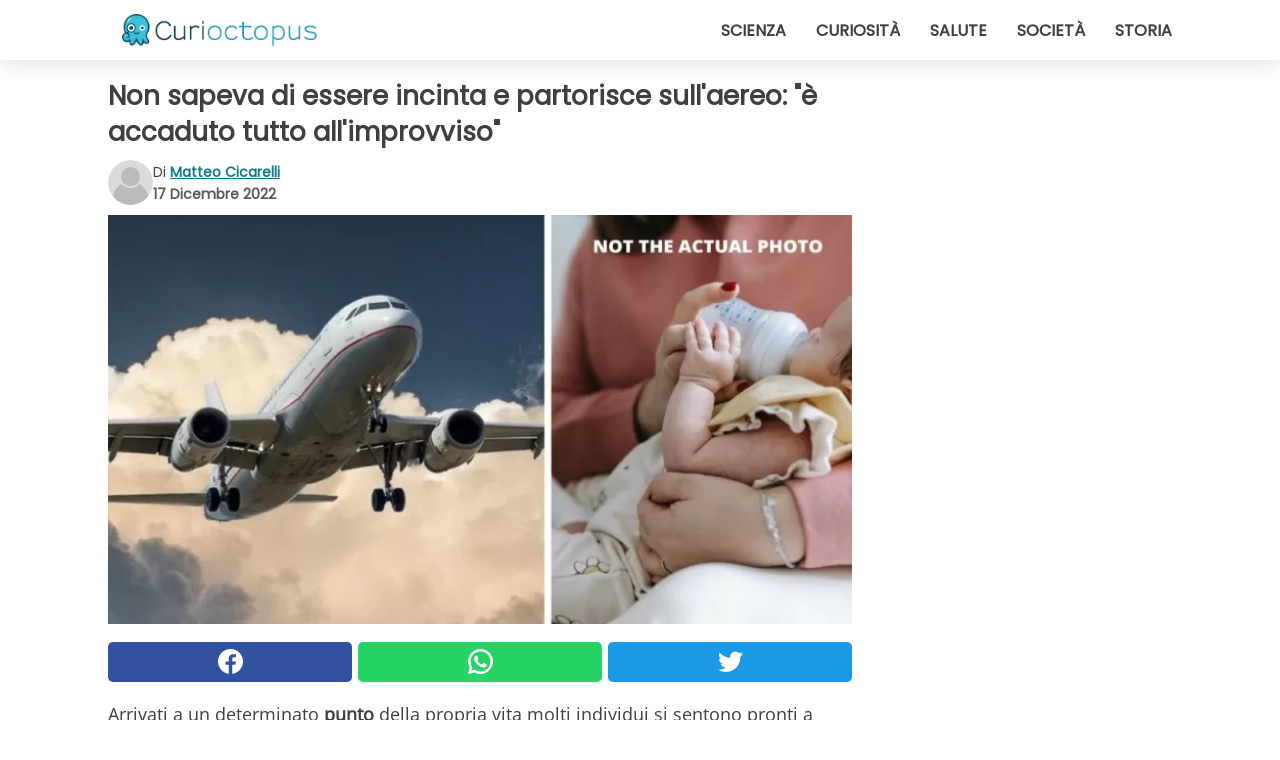

--- FILE ---
content_type: text/html; charset=utf-8
request_url: https://www.curioctopus.it/read/42822/non-sapeva-di-essere-incinta-e-partorisce-sull-aereo:-e-accaduto-tutto-all-improvviso
body_size: 10230
content:
<!DOCTYPE html>
<html lang="it">
<head>
<meta http-equiv="Content-Type" content="text/html; charset=utf-8" />
<meta name="viewport" content="width=device-width, initial-scale=1.0">
<meta name="title" content="Non sapeva di essere incinta e partorisce sull'aereo: 'è accaduto tutto all'improvviso'" />
<meta name="description" content="Arrivati a un determinato punto della propria vita molti individui si sentono pronti a diventare genitori, non vedono l'ora di interagire, coccolare e giocare con il loro piccolo. Nonostante svariate&#8230;" />
<meta property="og:description" content="Arrivati a un determinato punto della propria vita molti individui si sentono pronti a diventare genitori, non vedono l'ora di interagire, coccolare e giocare con il loro piccolo. Nonostante svariate&#8230;" />
<meta property="og:image" content="https://img.wtvideo.com/images/original/42822.jpg" />
<meta property="og:image:width" content="728" />
<meta property="og:image:height" content="400" />
<meta property="og:image:type" content="image/jpeg" />
<meta property="og:image:alt" content="Non sapeva di essere incinta e partorisce sull'aereo: 'è accaduto tutto all'improvviso'" />
<meta name="twitter:card" content="summary_large_image" />
<meta name="twitter:title" content="Non sapeva di essere incinta e partorisce sull'aereo: 'è accaduto tutto all'improvviso'" />
<meta name="twitter:description" content="Arrivati a un determinato punto della propria vita molti individui si sentono pronti a diventare genitori, non vedono l'ora di interagire, coccolare e giocare con il loro piccolo. Nonostante svariate&#8230;" />
<meta name="twitter:image" content="https://img.wtvideo.com/images/original/42822.jpg" />
<meta name="twitter:image:alt" content="Non sapeva di essere incinta e partorisce sull'aereo: 'è accaduto tutto all'improvviso'" />
<meta property="og:type" content="article" />
<meta property="og:title" content="Non sapeva di essere incinta e partorisce sull'aereo: 'è accaduto tutto all'improvviso'" />
<meta property="og:url" content="https://www.curioctopus.it/read/42822/non-sapeva-di-essere-incinta-e-partorisce-sull-aereo:-e-accaduto-tutto-all-improvviso" />
<meta property="article:published_time" content="2022-12-17T18:00:00+00:00" />
<meta property="article:modified_time" content="2022-12-17T18:00:00+00:00" />
<meta property="article:publisher" content="https://www.facebook.com/pages/Curioctopusit/376570432542644" />
<meta property="article:author" content="Matteo Cicarelli" />
<link rel="canonical" href="https://www.curioctopus.it/read/42822/non-sapeva-di-essere-incinta-e-partorisce-sull-aereo:-e-accaduto-tutto-all-improvviso" />
<title>Non sapeva di essere incinta e partorisce sull'aereo: "è accaduto tutto all'improvviso" - Curioctopus.it</title>
<meta name="theme-color" content="#14798a">
<link rel="preload" as="font" href="https://cdn1.wtvideo.com/fonts/Poppins-latin.ttf" crossorigin>
<link rel="preload" as="font" href="https://cdn1.wtvideo.com/fonts/OpenSans-latin.ttf" crossorigin>
<link rel="preload" href="https://cdn1.wtvideo.com/css/main_new.min.css?v=2.7.3" as="style">
<link rel="stylesheet" href="https://cdn1.wtvideo.com/css/main_new.min.css?v=2.7.3">
<link rel="image_src" href="https://img.wtvideo.com/images/logo_9-s.png" />
<link rel="alternate" type="application/rss+xml" title="Curioctopus RSS Feed" href="https://www.curioctopus.it/feed/" />
<link rel="icon" href="https://img.wtvideo.com/images/favicon_cu.ico" />
<meta property="og:site_name" content="Curioctopus.it" />
<meta property="og:locale" content="it" />
<meta name="robots" content="max-image-preview:large">
<link rel="preconnect" href="https://cmp.inmobi.com" crossorigin />
<script type="delay" async=true>
(function() {
var host = window.location.hostname;
var element = document.createElement('script');
var firstScript = document.getElementsByTagName('script')[0];
var url = 'https://cmp.inmobi.com'
.concat('/choice/', 'X6HC_NQYG1mgp', '/', host, '/choice.js?tag_version=V3');
var uspTries = 0;
var uspTriesLimit = 3;
element.async = true;
element.type = 'text/javascript';
element.src = url;
firstScript.parentNode.insertBefore(element, firstScript);
function makeStub() {
var TCF_LOCATOR_NAME = '__tcfapiLocator';
var queue = [];
var win = window;
var cmpFrame;
function addFrame() {
var doc = win.document;
var otherCMP = !!(win.frames[TCF_LOCATOR_NAME]);
if (!otherCMP) {
if (doc.body) {
var iframe = doc.createElement('iframe');
iframe.style.cssText = 'display:none';
iframe.name = TCF_LOCATOR_NAME;
doc.body.appendChild(iframe);
} else {
setTimeout(addFrame, 5);
}
}
return !otherCMP;
}
function tcfAPIHandler() {
var gdprApplies;
var args = arguments;
if (!args.length) {
return queue;
} else if (args[0] === 'setGdprApplies') {
if (
args.length > 3 &&
args[2] === 2 &&
typeof args[3] === 'boolean'
) {
gdprApplies = args[3];
if (typeof args[2] === 'function') {
args[2]('set', true);
}
}
} else if (args[0] === 'ping') {
var retr = {
gdprApplies: gdprApplies,
cmpLoaded: false,
cmpStatus: 'stub'
};
if (typeof args[2] === 'function') {
args[2](retr);
}
} else {
if(args[0] === 'init' && typeof args[3] === 'object') {
args[3] = Object.assign(args[3], { tag_version: 'V3' });
}
queue.push(args);
}
}
function postMessageEventHandler(event) {
var msgIsString = typeof event.data === 'string';
var json = {};
try {
if (msgIsString) {
json = JSON.parse(event.data);
} else {
json = event.data;
}
} catch (ignore) {}
var payload = json.__tcfapiCall;
if (payload) {
window.__tcfapi(
payload.command,
payload.version,
function(retValue, success) {
var returnMsg = {
__tcfapiReturn: {
returnValue: retValue,
success: success,
callId: payload.callId
}
};
if (msgIsString) {
returnMsg = JSON.stringify(returnMsg);
}
if (event && event.source && event.source.postMessage) {
event.source.postMessage(returnMsg, '*');
}
},
payload.parameter
);
}
}
while (win) {
try {
if (win.frames[TCF_LOCATOR_NAME]) {
cmpFrame = win;
break;
}
} catch (ignore) {}
if (win === window.top) {
break;
}
win = win.parent;
}
if (!cmpFrame) {
addFrame();
win.__tcfapi = tcfAPIHandler;
win.addEventListener('message', postMessageEventHandler, false);
}
};
makeStub();
var uspStubFunction = function() {
var arg = arguments;
if (typeof window.__uspapi !== uspStubFunction) {
setTimeout(function() {
if (typeof window.__uspapi !== 'undefined') {
window.__uspapi.apply(window.__uspapi, arg);
}
}, 500);
}
};
var checkIfUspIsReady = function() {
uspTries++;
if (window.__uspapi === uspStubFunction && uspTries < uspTriesLimit) {
console.warn('USP is not accessible');
} else {
clearInterval(uspInterval);
}
};
if (typeof window.__uspapi === 'undefined') {
window.__uspapi = uspStubFunction;
var uspInterval = setInterval(checkIfUspIsReady, 6000);
}
})();
</script>
<script async delay="https://www.googletagmanager.com/gtag/js?id=G-H6EJZ6MHBQ"></script>
<script type="delay">
window.dataLayer = window.dataLayer || [];
function gtag(){dataLayer.push(arguments);}
gtag('js', new Date());
gtag('config', 'G-H6EJZ6MHBQ');
gtag('event', 'Web page view', {
'event_category': 'Page View',
'event_label': window.location.pathname,
'event_value': 1
});
</script>
<script delay="https://cdn.onesignal.com/sdks/OneSignalSDK.js" defer></script>
<script type="delay">
window.OneSignal = window.OneSignal || [];
OneSignal.push(function() {
OneSignal.init({
appId: "eefba8fe-195b-4acf-a89e-b29b11bb7818",
});
});
</script>
<script type="application/ld+json">
{"@context":"https://schema.org","@type":"NewsArticle","inLanguage":"it_IT","headline":"Non sapeva di essere incinta e partorisce sull'aereo: &quot;\u00e8 accaduto tutto all'improvviso&quot;","keywords":["Bambini","Incredibili","Storie"],"description":"Arrivati a un determinato punto della propria vita molti individui si sentono pronti a diventare genitori, non vedono l'ora di interagire, coccolare e giocare con il loro piccolo. Nonostante svariate donne non attendano altro che diventare madri, non vogliono rimanere ferme a letto e aspettare che la loro pancia cresca, ma desiderano continuare la propria esistenza come sempre: andare a spasso, al ristorante e, perch&eacute; no, visitare qualche altra Nazione. Lo sa bene la protagonista di questa vicenda, che ha continuato a viaggiare nonostante portasse in grembo il suo piccolo ormai, quasi, da nove mesi. Peccato, per&ograve;, che non sapeva di essere incinta, e ha partorito su un aereo. Vediamo cosa &egrave; successo.","articleBody":"Tamara si trovava su un volo della compagnia aerea&nbsp;KLM Royal, che l'avrebbe portata da Guyaquil, in Ecuador, in Spagna, con una fermata intermedia ad Amsterdam, nei Paesi Bassi, dove per&ograve; sarebbe rimasta per dare alla luce il suo piccolo. La ragazza, quando ha preso l'aereo, non avrebbe mai immaginato quello che poi le sarebbe accaduto. Non sapeva di essere incinta. Per questo motivo, quello che sentiva pensava fosse un semplice mal di stomaco.&nbsp;Qualche ora prima di atterrare nei Paesi Bassi, proprio per questa sensazione si &egrave; recata in bagno. Quello che percepiva&nbsp;non era un semplice mal di stomaco, ma le erano gi&agrave; iniziate le contrazioni. Infatti, appena entrata&nbsp;nella toilette si &egrave; trovata tra le braccia il suo&nbsp;bambino.&nbsp;In quell'istante non sapeva che cosa fare. La fortuna, per&ograve;, ha voluto che sull'aereo fossero presenti due medici e un'infermiera, che sono prontamente intervenuti per&nbsp;aiutare la neomamma. Oltre a permetterle di partorire del tutto, l'hanno rassicurata fino a quando non sono atterrati. Quando l'aereo ha toccato terra, Tamara e il suo piccolo sono stati immediatamente trasportati presso l'ospedale, dove sono stati entrambi sottoposti a un&nbsp;controllo, per assicurarsi che stessero bene. Quando alla ragazza &egrave; stato chiesto quale fosse il nome del bambino, non ha avuto dubbi e ha subito detto &quot;Maximiliano&quot;, proprio come uno dei passeggeri che l'ha&nbsp;aiutata a partorire. I medici hanno immediatamente informato sia i familiari che i media riguardo le condizioni di Tamara e Maximiliano, sottolineando come&nbsp;entrambi stessero bene e che appena possibile sarebbero partiti&nbsp;per la Spagna. Cosa ne pensi dell'accaduto?","url":"https://www.curioctopus.it/read/42822/non-sapeva-di-essere-incinta-e-partorisce-sull-aereo:-e-accaduto-tutto-all-improvviso","datePublished":"2022-12-17T18:00:00+00:00","dateModified":"2022-12-17T18:00:00+00:00","mainEntityOfPage":{"@type":"WebPage","@id":"https://www.curioctopus.it/read/42822/non-sapeva-di-essere-incinta-e-partorisce-sull-aereo:-e-accaduto-tutto-all-improvviso"},"image":{"@type":"ImageObject","url":"https://img.wtvideo.com/images/original/42822.jpg","name":"Non sapeva di essere incinta e partorisce sull'aereo: &quot;\u00e8 accaduto tutto all'improvviso&quot;","caption":"Non sapeva di essere incinta e partorisce sull'aereo: &quot;\u00e8 accaduto tutto all'improvviso&quot;","author":{"@type":"Person","name":"Matteo Cicarelli"},"width":"728","height":"400"},"author":{"@type":"Person","@id":"https://www.curioctopus.it/author/matteo-cicarelli","name":"Matteo Cicarelli","url":"https://www.curioctopus.it/author/matteo-cicarelli"},"publisher":{"@type":"NewsMediaOrganization ","name":"Curioctopus","url":"https://www.curioctopus.it","logo":{"@type":"ImageObject","url":"https://img.wtvideo.com/images/logo_9-s.png"},"sameAs":["https://www.facebook.com/pages/Curioctopusit/376570432542644"],"correctionsPolicy":"https://www.curioctopus.it/correction-policy","verificationFactCheckingPolicy":"https://www.curioctopus.it/fact-check-policy","publishingPrinciples":"https://www.curioctopus.it/editorial","ownershipFundingInfo":"https://www.curioctopus.it/ownership"}} </script>
<script type="application/ld+json">
[{"@context":"https://schema.org","@type":"BreadcrumbList","itemListElement":[{"@type":"ListItem","position":1,"name":"HOME","item":"https://www.curioctopus.it"},{"@type":"ListItem","position":2,"name":"Bambini","item":"https://www.curioctopus.it/categoria/bambini"},{"@type":"ListItem","position":3,"name":"Non sapeva di essere incinta e partorisce sull'aereo: &quot;\u00e8 accaduto tutto all'improvviso&quot;"}]},{"@context":"https://schema.org","@type":"BreadcrumbList","itemListElement":[{"@type":"ListItem","position":1,"name":"HOME","item":"https://www.curioctopus.it"},{"@type":"ListItem","position":2,"name":"Incredibili","item":"https://www.curioctopus.it/categoria/incredibili"},{"@type":"ListItem","position":3,"name":"Non sapeva di essere incinta e partorisce sull'aereo: &quot;\u00e8 accaduto tutto all'improvviso&quot;"}]},{"@context":"https://schema.org","@type":"BreadcrumbList","itemListElement":[{"@type":"ListItem","position":1,"name":"HOME","item":"https://www.curioctopus.it"},{"@type":"ListItem","position":2,"name":"Storie","item":"https://www.curioctopus.it/categoria/storie"},{"@type":"ListItem","position":3,"name":"Non sapeva di essere incinta e partorisce sull'aereo: &quot;\u00e8 accaduto tutto all'improvviso&quot;"}]}] </script>
</head>
<body class="theme-curio">
<div id="scroll-progress-bar"></div>
<script>
function runScripts(){for(var e=document.querySelectorAll("script"),t=0;t<e.length;t++){var r=e[t];if("delay"==r.getAttribute("type"))try{var a=document.createElement("script");a.type="text/javascript",a.text=r.text,document.head.appendChild(a),r.parentNode&&r.parentNode.removeChild(r)}catch(n){console.error(n)}else if(r.hasAttribute("delay"))try{r.src=r.getAttribute("delay")}catch(i){console.error(i)}}for(var c=document.querySelectorAll("iframe[delay]"),t=0;t<c.length;t++)try{var o=c[t];o.src=o.getAttribute("delay")}catch(l){console.error(l)}}document.addEventListener("DOMContentLoaded",function(){if(window.setTimeout){var e=["click","keydown","scroll"],t=setTimeout(runScripts,3500);function r(){runScripts(),clearTimeout(t);for(var a=0;a<e.length;a++){var n=e[a];window.removeEventListener(n,r,{passive:!0})}}for(var a=0;a<e.length;a++){var n=e[a];window.addEventListener(n,r,{passive:!0})}}else runScripts()});
</script>
<script>
function displayMenu(){document.getElementById("menu-aside").classList.toggle("show"),document.getElementById("menu-aside-toggler").classList.toggle("show")}
</script>
<nav>
<div class="column-layout pad">
<div class="content">
<button id="menu-aside-toggler" class="" onclick="displayMenu()" aria-label="Toggle categories menu">
<svg data-toggle="close" tabindex="-1" width="20" height="17" viewBox="0 0 20 17" fill="none" xmlns="http://www.w3.org/2000/svg">
<svg width="20" height="17" viewBox="0 0 20 17" fill="none" xmlns="http://www.w3.org/2000/svg">
<path d="M18.4673 2.90325C19.1701 2.2395 19.1701 1.16156 18.4673 0.497813C17.7645 -0.165938 16.6231 -0.165938 15.9203 0.497813L10 6.09456L4.07403 0.503123C3.37123 -0.160628 2.22989 -0.160628 1.5271 0.503123C0.824301 1.16687 0.824301 2.24481 1.5271 2.90856L7.45307 8.5L1.53272 14.0967C0.829923 14.7605 0.829923 15.8384 1.53272 16.5022C2.23551 17.1659 3.37685 17.1659 4.07965 16.5022L10 10.9054L15.926 16.4969C16.6288 17.1606 17.7701 17.1606 18.4729 16.4969C19.1757 15.8331 19.1757 14.7552 18.4729 14.0914L12.5469 8.5L18.4673 2.90325Z" fill="#3F3F3F"/>
</svg>
</svg>
<svg data-toggle="open" width="20" height="17" viewBox="0 0 20 17" fill="none" xmlns="http://www.w3.org/2000/svg">
<rect width="20" height="3" fill="#3F3F3F"/>
<rect y="7" width="20" height="3" fill="#3F3F3F"/>
<rect y="14" width="20" height="3" fill="#3F3F3F"/>
</svg>
</button>
<div id="menu-aside" class="categories-mobile">
<ul>
<li class="">
<a href="/section/scienza">Scienza</a>
</li>
<li class="">
<a href="/section/curiosita">Curiosità</a>
</li>
<li class="">
<a href="/section/salute">Salute</a>
</li>
<li class="">
<a href="/section/societa">Società</a>
</li>
<li class="">
<a href="/section/storia">Storia</a>
</li>
</ul>
</div>
<a class="logo-img" href="/">
<img width="194" height="32" src="https://img.wtvideo.com/images/logo_9-s.png" alt="logo">
</a>
<ul class="categories">
<li class="cat">
<a href="/section/scienza">Scienza</a>
</li>
<li class="cat">
<a href="/section/curiosita">Curiosità</a>
</li>
<li class="cat">
<a href="/section/salute">Salute</a>
</li>
<li class="cat">
<a href="/section/societa">Società</a>
</li>
<li class="cat">
<a href="/section/storia">Storia</a>
</li>
</ul>
</div>
</div>
</nav>
<main>
<div class="column-layout">
<div class="content">
<div class="left-column">
<div id="articles-wrapper">
<article data-idx="-1">
<h1 class="main-title">Non sapeva di essere incinta e partorisce sull'aereo: "è accaduto tutto all'improvviso"</h1>
<div class="info">
<svg class="author-img" width="75" height="75" viewBox="0 0 24 24" fill="none" xmlns="http://www.w3.org/2000/svg">
<path d="M24 12C24 18.6274 18.6274 24 12 24C5.37258 24 0 18.6274 0 12C0 5.37258 5.37258 0 12 0C18.6274 0 24 5.37258 24 12Z" fill="#DBDBDB"></path>
<path d="M2.51635 19.3535C3.41348 14.9369 7.31851 11.6128 11.9999 11.6128C16.6814 11.6128 20.5865 14.9369 21.4835 19.3536C19.2882 22.1808 15.8565 24 12 24C8.14339 24 4.71169 22.1807 2.51635 19.3535Z" fill="#BABABA"></path>
<path d="M18 9C18 12.3137 15.3137 15 12 15C8.68627 15 5.99998 12.3137 5.99998 9C5.99998 5.68629 8.68627 3 12 3C15.3137 3 18 5.68629 18 9Z" fill="#DBDBDB"></path>
<path d="M17.0323 8.90311C17.0323 11.6823 14.7792 13.9354 12 13.9354C9.22077 13.9354 6.96775 11.6823 6.96775 8.90311C6.96775 6.12387 9.22077 3.87085 12 3.87085C14.7792 3.87085 17.0323 6.12387 17.0323 8.90311Z" fill="#BABABA"></path>
</svg>
<div class="author">
<span class="from">di</span>&#160;<a class="author-name" href="/author/matteo-cicarelli">Matteo Cicarelli</a>
<div style="display: flex; flex-wrap: wrap; flex-direction: column;">
<p class="date">17 Dicembre 2022</p>
</div>
</div>
</div>
<div class="img-wrapper">
<img src="https://img.wtvideo.com/images/original/42822.jpg" alt="Non sapeva di essere incinta e partorisce sull&#039;aereo: &quot;è accaduto tutto all&#039;improvviso&quot;" width="728" height="400">
</div>
<div>
<div class="social-share-container top">
<a 
class="social-share facebook"
href="https://www.facebook.com/sharer/sharer.php?u=https://www.curioctopus.it/read/42822/non-sapeva-di-essere-incinta-e-partorisce-sull-aereo:-e-accaduto-tutto-all-improvviso"
target="_blank"
rel="noopener"
>
<svg viewBox="0 0 24 24" fill="none" xmlns="http://www.w3.org/2000/svg"><title>Share us on Facebook</title><g clip-path="url(#clip0_276_3019)"><path d="M12 0C5.373 0 0 5.373 0 12C0 18.016 4.432 22.984 10.206 23.852V15.18H7.237V12.026H10.206V9.927C10.206 6.452 11.899 4.927 14.787 4.927C16.17 4.927 16.902 5.03 17.248 5.076V7.829H15.278C14.052 7.829 13.624 8.992 13.624 10.302V12.026H17.217L16.73 15.18H13.624V23.877C19.481 23.083 24 18.075 24 12C24 5.373 18.627 0 12 0Z" fill="white"/></g><defs><clipPath id="clip0_276_3019"><rect width="24" height="24" fill="white"/></clipPath></defs></svg>
<span>Condividi su Facebook</span>
</a>
<a
class="social-share whatsapp"
href="https://api.whatsapp.com/send?text=https://www.curioctopus.it/read/42822/non-sapeva-di-essere-incinta-e-partorisce-sull-aereo:-e-accaduto-tutto-all-improvviso"
target="_blank"
rel="noopener"
>
<svg viewBox="0 0 20 20" fill="none" xmlns="http://www.w3.org/2000/svg"><title>Share us on WhatsApp</title><path d="M10.0117 0C4.50572 0 0.0234844 4.47837 0.0214844 9.98438C0.0204844 11.7444 0.481469 13.4626 1.35547 14.9766L0 20L5.23242 18.7637C6.69142 19.5597 8.33386 19.9775 10.0059 19.9785H10.0098C15.5148 19.9785 19.995 15.4991 19.998 9.99414C20 7.32514 18.9622 4.81573 17.0762 2.92773C15.1902 1.04073 12.6837 0.001 10.0117 0ZM10.0098 2C12.1458 2.001 14.1531 2.8338 15.6621 4.3418C17.1711 5.8518 18 7.85819 17.998 9.99219C17.996 14.3962 14.4138 17.9785 10.0078 17.9785C8.67481 17.9775 7.35441 17.6428 6.19141 17.0078L5.51758 16.6406L4.77344 16.8164L2.80469 17.2812L3.28516 15.4961L3.50195 14.6953L3.08789 13.9766C2.38989 12.7686 2.02048 11.3874 2.02148 9.98438C2.02348 5.58238 5.60677 2 10.0098 2ZM6.47656 5.375C6.30956 5.375 6.03955 5.4375 5.81055 5.6875C5.58155 5.9365 4.93555 6.53958 4.93555 7.76758C4.93555 8.99558 5.83008 10.1826 5.95508 10.3496C6.07908 10.5156 7.68175 13.1152 10.2188 14.1152C12.3268 14.9462 12.7549 14.7822 13.2129 14.7402C13.6709 14.6992 14.6904 14.1377 14.8984 13.5547C15.1064 12.9717 15.1069 12.4702 15.0449 12.3672C14.9829 12.2632 14.8164 12.2012 14.5664 12.0762C14.3174 11.9512 13.0903 11.3486 12.8613 11.2656C12.6323 11.1826 12.4648 11.1406 12.2988 11.3906C12.1328 11.6406 11.6558 12.2012 11.5098 12.3672C11.3638 12.5342 11.2188 12.5566 10.9688 12.4316C10.7188 12.3056 9.91494 12.0414 8.96094 11.1914C8.21894 10.5304 7.71827 9.71484 7.57227 9.46484C7.42727 9.21584 7.55859 9.07908 7.68359 8.95508C7.79559 8.84308 7.93164 8.66358 8.05664 8.51758C8.18064 8.37158 8.22364 8.26756 8.30664 8.10156C8.38964 7.93556 8.34716 7.78906 8.28516 7.66406C8.22316 7.53906 7.73763 6.3065 7.51562 5.8125C7.32862 5.3975 7.13113 5.38786 6.95312 5.38086C6.80813 5.37486 6.64256 5.375 6.47656 5.375Z" fill="white"/></svg>
</a>
<a
class="social-share twitter"
href="https://twitter.com/share?url=https://www.curioctopus.it/read/42822/non-sapeva-di-essere-incinta-e-partorisce-sull-aereo:-e-accaduto-tutto-all-improvviso"
target="_blank"
rel="noopener"
>
<svg width="50" height="50" viewBox="0 0 24 24" fill="none" xmlns="http://www.w3.org/2000/svg"><title>Find us on Twitter</title><path d="M24 4.30078C23.1016 4.69922 22.1992 5 21.1992 5.10156C22.1992 4.5 23 3.5 23.3984 2.39844C22.3984 3 21.3984 3.39844 20.3008 3.60156C19.3008 2.60156 18 2 16.6016 2C13.8984 2 11.6992 4.19922 11.6992 6.89844C11.6992 7.30078 11.6992 7.69922 11.8008 8C7.69922 7.80078 4.10156 5.89844 1.69922 2.89844C1.19922 3.60156 1 4.5 1 5.39844C1 7.10156 1.89844 8.60156 3.19922 9.5C2.39844 9.39844 1.60156 9.19922 1 8.89844C1 8.89844 1 8.89844 1 9C1 11.3984 2.69922 13.3984 4.89844 13.8008C4.5 13.8984 4.10156 14 3.60156 14C3.30078 14 3 14 2.69922 13.8984C3.30078 15.8984 5.10156 17.3008 7.30078 17.3008C5.60156 18.6016 3.5 19.3984 1.19922 19.3984C0.800781 19.3984 0.398438 19.3984 0 19.3008C2.19922 20.6992 4.80078 21.5 7.5 21.5C16.6016 21.5 21.5 14 21.5 7.5C21.5 7.30078 21.5 7.10156 21.5 6.89844C22.5 6.19922 23.3008 5.30078 24 4.30078Z" fill="white"/></svg>
</a>
</div>
</div>
<p><p>Arrivati a un determinato <strong>punto</strong> della propria vita molti individui si sentono pronti a diventare <strong>genitori</strong>, non vedono l'ora di interagire, coccolare e giocare con il loro <strong>piccolo</strong>. Nonostante svariate donne non attendano altro che diventare <strong>madri</strong>, non vogliono rimanere ferme a letto e aspettare che la loro <strong>pancia cresca</strong>, ma desiderano continuare la propria esistenza come sempre: andare a spasso, al ristorante e, perch&eacute; no, visitare qualche altra <strong>Nazione.</strong></p>
<p>Lo sa bene la <strong>protagonista</strong> di questa vicenda, che ha continuato a <strong>viaggiare</strong> nonostante portasse in grembo il suo piccolo ormai, quasi, da <strong>nove mesi</strong>. Peccato, per&ograve;, che non sapeva di essere <strong>incinta,</strong> e ha partorito su un aereo. Vediamo cosa &egrave; <strong>successo.</strong></p></p> <p>
<small>via <span><a href="https://nos.nl/artikel/2455964-tamara-bevalt-van-baby-maximiliano-aan-boord-van-klm-toestel" target="_blank" rel="nofollow noopener">Nos</a></span>
</small>
</p>
<div class="img-wrapper">
<img loading="lazy" src="https://img.wtvideo.com/images/article/list/42822_1.jpg" alt="Pexels - Not the actual photo" width="3000" height="2250" />
</div>
<p class="img-credit">
<small>
<span><a href="https://www.pexels.com/it-it/foto/aereo-bianco-e-rosso-accanto-a-nuvole-di-fotografia-ad-angolo-basso-46148/" target="_blank" rel="nofollow noopener">Pexels - Not the actual photo</a></span>
</small>
</p>
<p><p><strong>Tamara</strong> si trovava su un volo della compagnia aerea&nbsp;<strong>KLM Royal</strong>, che l'avrebbe portata da Guyaquil, in Ecuador, in Spagna, con una fermata intermedia ad <strong>Amsterdam,</strong> nei Paesi Bassi, dove per&ograve; sarebbe rimasta per dare alla luce il suo <strong>piccolo.</strong></p>
<p>La ragazza, quando ha preso l'aereo, non avrebbe mai <strong>immaginato</strong> quello che poi le sarebbe accaduto. Non sapeva di essere <strong>incinta.</strong> Per questo motivo, quello che sentiva pensava fosse un semplice <strong>mal di stomaco.</strong>&nbsp;Qualche ora prima di atterrare nei Paesi Bassi, proprio per questa sensazione si &egrave; recata in <strong>bagno</strong>.</p></p> <div class="media-wrapper no-quote embed " align="center" style="">
<blockquote class="twitter-tweet"><p lang="nl" dir="ltr">Tamara bevalt van baby Maximiliano aan boord van KLM-toestel <a href="https://t.co/a9rP0dRwgN">https://t.co/a9rP0dRwgN</a></p>— NOS (@NOS) <a href="https://twitter.com/NOS/status/1601837931668406272?ref_src=twsrc%5Etfw">December 11, 2022</a></blockquote> <script async delay="https://platform.twitter.com/widgets.js" charset="utf-8"></script> </div>
<p><p>Quello che <strong>percepiva</strong>&nbsp;non era un semplice mal di stomaco, ma le erano gi&agrave; iniziate le <strong>contrazioni.</strong> Infatti, appena entrata&nbsp;nella toilette si &egrave; trovata tra le braccia il suo&nbsp;<strong>bambino</strong>.&nbsp;In quell'istante non sapeva che cosa fare. La <strong>fortuna</strong>, per&ograve;, ha voluto che sull'aereo fossero presenti due <strong>medici</strong> e <strong>un'infermiera,</strong> che sono prontamente intervenuti per&nbsp;aiutare la <strong>neomamma.</strong> Oltre a permetterle di partorire del tutto, l'hanno rassicurata fino a quando non sono <strong>atterrati</strong>.</p>
<p>Quando l'aereo ha toccato terra, Tamara e il suo piccolo sono stati immediatamente trasportati presso <strong>l'ospedale,</strong> dove sono stati entrambi sottoposti a un&nbsp;<strong>controllo,</strong> per assicurarsi che stessero bene.</p></p> 
<div class="img-wrapper">
<img loading="lazy" src="https://img.wtvideo.com/images/article/list/42822_3.jpg" alt="Pexels - Not the actual photo " width="4000" height="6000" />
</div>
<p class="img-credit">
<small>
<span><a href="https://www.pexels.com/it-it/foto/amore-donna-carino-senza-volto-7282318/" target="_blank" rel="nofollow noopener">Pexels - Not the actual photo </a></span>
</small>
</p>
<p><p>Quando alla ragazza &egrave; stato chiesto quale fosse il nome del <strong>bambino,</strong> non ha avuto dubbi e ha subito detto "<strong>Maximiliano</strong>", proprio come uno dei <strong>passeggeri</strong> che l'ha&nbsp;aiutata a partorire.</p>
<p>I <strong>medici</strong> hanno immediatamente informato sia i familiari che i media riguardo le condizioni di Tamara e Maximiliano, sottolineando come&nbsp;entrambi stessero bene e che appena possibile sarebbero partiti&nbsp;per la <strong>Spagna</strong>.</p>
<p>Cosa ne <strong>pensi dell'accaduto?</strong></p></p> 
<div class="tag-labels">
<a class="tag-label" href="/categoria/bambini"># Bambini</a>
<a class="tag-label" href="/categoria/incredibili"># Incredibili</a>
<a class="tag-label" href="/categoria/storie"># Storie</a>
</div>
<div>
<div class="social-share-container bottom">
<a 
class="social-share facebook"
href="https://www.facebook.com/sharer/sharer.php?u=https://www.curioctopus.it/read/42822/non-sapeva-di-essere-incinta-e-partorisce-sull-aereo:-e-accaduto-tutto-all-improvviso"
target="_blank"
rel="noopener"
>
<svg viewBox="0 0 24 24" fill="none" xmlns="http://www.w3.org/2000/svg"><title>Share us on Facebook</title><g clip-path="url(#clip0_276_3019)"><path d="M12 0C5.373 0 0 5.373 0 12C0 18.016 4.432 22.984 10.206 23.852V15.18H7.237V12.026H10.206V9.927C10.206 6.452 11.899 4.927 14.787 4.927C16.17 4.927 16.902 5.03 17.248 5.076V7.829H15.278C14.052 7.829 13.624 8.992 13.624 10.302V12.026H17.217L16.73 15.18H13.624V23.877C19.481 23.083 24 18.075 24 12C24 5.373 18.627 0 12 0Z" fill="white"/></g><defs><clipPath id="clip0_276_3019"><rect width="24" height="24" fill="white"/></clipPath></defs></svg>
<span>Condividi su Facebook</span>
</a>
<a
class="social-share whatsapp"
href="https://api.whatsapp.com/send?text=https://www.curioctopus.it/read/42822/non-sapeva-di-essere-incinta-e-partorisce-sull-aereo:-e-accaduto-tutto-all-improvviso"
target="_blank"
rel="noopener"
>
<svg viewBox="0 0 20 20" fill="none" xmlns="http://www.w3.org/2000/svg"><title>Share us on WhatsApp</title><path d="M10.0117 0C4.50572 0 0.0234844 4.47837 0.0214844 9.98438C0.0204844 11.7444 0.481469 13.4626 1.35547 14.9766L0 20L5.23242 18.7637C6.69142 19.5597 8.33386 19.9775 10.0059 19.9785H10.0098C15.5148 19.9785 19.995 15.4991 19.998 9.99414C20 7.32514 18.9622 4.81573 17.0762 2.92773C15.1902 1.04073 12.6837 0.001 10.0117 0ZM10.0098 2C12.1458 2.001 14.1531 2.8338 15.6621 4.3418C17.1711 5.8518 18 7.85819 17.998 9.99219C17.996 14.3962 14.4138 17.9785 10.0078 17.9785C8.67481 17.9775 7.35441 17.6428 6.19141 17.0078L5.51758 16.6406L4.77344 16.8164L2.80469 17.2812L3.28516 15.4961L3.50195 14.6953L3.08789 13.9766C2.38989 12.7686 2.02048 11.3874 2.02148 9.98438C2.02348 5.58238 5.60677 2 10.0098 2ZM6.47656 5.375C6.30956 5.375 6.03955 5.4375 5.81055 5.6875C5.58155 5.9365 4.93555 6.53958 4.93555 7.76758C4.93555 8.99558 5.83008 10.1826 5.95508 10.3496C6.07908 10.5156 7.68175 13.1152 10.2188 14.1152C12.3268 14.9462 12.7549 14.7822 13.2129 14.7402C13.6709 14.6992 14.6904 14.1377 14.8984 13.5547C15.1064 12.9717 15.1069 12.4702 15.0449 12.3672C14.9829 12.2632 14.8164 12.2012 14.5664 12.0762C14.3174 11.9512 13.0903 11.3486 12.8613 11.2656C12.6323 11.1826 12.4648 11.1406 12.2988 11.3906C12.1328 11.6406 11.6558 12.2012 11.5098 12.3672C11.3638 12.5342 11.2188 12.5566 10.9688 12.4316C10.7188 12.3056 9.91494 12.0414 8.96094 11.1914C8.21894 10.5304 7.71827 9.71484 7.57227 9.46484C7.42727 9.21584 7.55859 9.07908 7.68359 8.95508C7.79559 8.84308 7.93164 8.66358 8.05664 8.51758C8.18064 8.37158 8.22364 8.26756 8.30664 8.10156C8.38964 7.93556 8.34716 7.78906 8.28516 7.66406C8.22316 7.53906 7.73763 6.3065 7.51562 5.8125C7.32862 5.3975 7.13113 5.38786 6.95312 5.38086C6.80813 5.37486 6.64256 5.375 6.47656 5.375Z" fill="white"/></svg>
</a>
<a
class="social-share twitter"
href="https://twitter.com/share?url=https://www.curioctopus.it/read/42822/non-sapeva-di-essere-incinta-e-partorisce-sull-aereo:-e-accaduto-tutto-all-improvviso"
target="_blank"
rel="noopener"
>
<svg width="50" height="50" viewBox="0 0 24 24" fill="none" xmlns="http://www.w3.org/2000/svg"><title>Find us on Twitter</title><path d="M24 4.30078C23.1016 4.69922 22.1992 5 21.1992 5.10156C22.1992 4.5 23 3.5 23.3984 2.39844C22.3984 3 21.3984 3.39844 20.3008 3.60156C19.3008 2.60156 18 2 16.6016 2C13.8984 2 11.6992 4.19922 11.6992 6.89844C11.6992 7.30078 11.6992 7.69922 11.8008 8C7.69922 7.80078 4.10156 5.89844 1.69922 2.89844C1.19922 3.60156 1 4.5 1 5.39844C1 7.10156 1.89844 8.60156 3.19922 9.5C2.39844 9.39844 1.60156 9.19922 1 8.89844C1 8.89844 1 8.89844 1 9C1 11.3984 2.69922 13.3984 4.89844 13.8008C4.5 13.8984 4.10156 14 3.60156 14C3.30078 14 3 14 2.69922 13.8984C3.30078 15.8984 5.10156 17.3008 7.30078 17.3008C5.60156 18.6016 3.5 19.3984 1.19922 19.3984C0.800781 19.3984 0.398438 19.3984 0 19.3008C2.19922 20.6992 4.80078 21.5 7.5 21.5C16.6016 21.5 21.5 14 21.5 7.5C21.5 7.30078 21.5 7.10156 21.5 6.89844C22.5 6.19922 23.3008 5.30078 24 4.30078Z" fill="white"/></svg>
</a>
</div>
</div>
</article>
<div class="scroll-loading" data-active="false">
<svg class="player-loading" style="animation: rotation 0.6s infinite linear;" viewBox="0 0 88 88" fill="none" xmlns="http://www.w3.org/2000/svg">
<path fill-rule="evenodd" clip-rule="evenodd" d="M50 87.5943C48.0382 87.8618 46.0352 88 44 88C19.6995 88 0 68.3005 0 44C0 19.6995 19.6995 0 44 0C68.3005 0 88 19.6995 88 44C88 46.0352 87.8618 48.0382 87.5943 50H82.2579C82.5621 48.0446 82.72 46.0407 82.72 44C82.72 22.6155 65.3845 5.28 44 5.28C22.6155 5.28 5.28 22.6155 5.28 44C5.28 65.3845 22.6155 82.72 44 82.72C46.0407 82.72 48.0446 82.5621 50 82.2579V87.5943Z" fill="white" />
</svg>
</div>
<div class="read-next-separator pad pad-m" data-visible="false">
<span class="sep-line"></span>
<span class="sep-label">Continua a leggere</span>
<span class="sep-line"></span>
</div>
</div>
<section>
<div class="pad pad-m">
<a href="https://www.curioctopus.it/read/42818/presentato-il-primo-progetto-al-mondo-che-consentira-di-scegliere-l-aspetto-dei-propri-figli">
<div class="read-next">
<div>
<p class="label"><small>Continua a leggere...</small></p>
<h2 class="title">Presentato il primo progetto al mondo che consentirà di scegliere l'aspetto dei propri figli</h2>
</div>
<div>
<svg width="45" height="45" viewBox="0 0 25 45" fill="none" xmlns="http://www.w3.org/2000/svg">
<line x1="1.13728" y1="1.29289" x2="22.7556" y2="22.9112" stroke-width="2"/>
<line x1="1.40111" y1="43.6404" x2="22.7226" y2="22.2933" stroke-width="2"/>
</svg>
</div>
</div>
</a>
</div>
</section>
<section class="">
<div class="pad pad-m">
<div class="h2-mimic">Potrebbe interessarti anche</div>
<div class="cards-container d-cols-2">
<div class="card">
<a href="https://www.curioctopus.it/read/46771/adoro-essere-incinta:--ha-trovato-il-modo-per-guadagnare-cifre-da-capogiro-restando-in-dolce-attesa">
<div class="og-image-wrapper">
<img loading="lazy" src="https://img.wtvideo.com/images/original/46771.jpg" alt="&quot;Adoro essere incinta&quot;: ha trovato il modo per guadagnare cifre da capogiro restando in dolce attesa" width="728" height="400">
</div>
<h3 class="title">"Adoro essere incinta": ha trovato il modo per guadagnare cifre da capogiro restando in dolce attesa</h3>
</a>
</div>
<div class="card">
<a href="https://www.curioctopus.it/read/46011/non-mettete-i-bambini-in-questo-tipo-di-gonfiabili:-l-allerta-di-una-istruttrice-di-nuoto">
<div class="og-image-wrapper">
<img loading="lazy" src="https://img.wtvideo.com/images/original/46011.jpg" alt="Non mettete i bambini in questo tipo di gonfiabili: l&#039;allerta di una istruttrice di nuoto" width="728" height="400">
</div>
<h3 class="title">Non mettete i bambini in questo tipo di gonfiabili: l'allerta di una istruttrice di nuoto</h3>
</a>
</div>
<div class="card">
<a href="https://www.curioctopus.it/read/45890/questa-mamma-ha-portato-in-giro-i-figli-in-una-cassetta-per-il-latte-+video">
<div class="og-image-wrapper">
<img loading="lazy" src="https://img.wtvideo.com/images/original/45890.jpg" alt="Questa mamma ha portato in giro i figli in una cassetta per il latte (+VIDEO)" width="728" height="400">
</div>
<h3 class="title">Questa mamma ha portato in giro i figli in una cassetta per il latte (+VIDEO)</h3>
</a>
</div>
<div class="card">
<a href="https://www.curioctopus.it/read/45688/la-figlia-di-3-giorni-all-improvviso-gattona-solleva-la-testa-e-inizia-a-parlare-+video">
<div class="og-image-wrapper">
<img loading="lazy" src="https://img.wtvideo.com/images/original/45688.jpg" alt="La figlia di 3 giorni all&#039;improvviso gattona, solleva la testa e inizia a parlare (+VIDEO)" width="728" height="400">
</div>
<h3 class="title">La figlia di 3 giorni all'improvviso gattona, solleva la testa e inizia a parlare (+VIDEO)</h3>
</a>
</div>
<div class="card">
<a href="https://www.curioctopus.it/read/45471/eroe-in-erba:-bimbo-salva-il-nonno-dal-soffocamento-grazie-a-una-manovra-imparata-a-scuola">
<div class="og-image-wrapper">
<img loading="lazy" src="https://img.wtvideo.com/images/original/45471.jpg" alt="Eroe in erba: bimbo salva il nonno dal soffocamento grazie a una manovra imparata a scuola" width="728" height="400">
</div>
<h3 class="title">Eroe in erba: bimbo salva il nonno dal soffocamento grazie a una manovra imparata a scuola</h3>
</a>
</div>
<div class="card">
<a href="https://www.curioctopus.it/read/44301/chiama-la-figlia-come-una-principessa-disney-ma-l-addetto-dell-anagrafe-le-dice-di-cambiare-nome">
<div class="og-image-wrapper">
<img loading="lazy" src="https://img.wtvideo.com/images/original/44301.jpg" alt="Chiama la figlia come una principessa Disney, ma l&#039;addetto dell&#039;anagrafe le dice di cambiare nome" width="728" height="400">
</div>
<h3 class="title">Chiama la figlia come una principessa Disney, ma l'addetto dell'anagrafe le dice di cambiare nome</h3>
</a>
</div>
</div>
</div>
</section>
</div>
<aside class="right-column">
<div class="sticky-ad">
<div style="min-height: 500px;">
</div>
</div>
</aside>
</div>
</div>
</main>
<div id="sticky-social" class="hidden">
<div class="social-share-container fixed">
<a 
class="social-share facebook"
href="https://www.facebook.com/sharer/sharer.php?u=https://www.curioctopus.it/read/42822/non-sapeva-di-essere-incinta-e-partorisce-sull-aereo:-e-accaduto-tutto-all-improvviso"
target="_blank"
rel="noopener"
>
<svg viewBox="0 0 24 24" fill="none" xmlns="http://www.w3.org/2000/svg"><title>Share us on Facebook</title><g clip-path="url(#clip0_276_3019)"><path d="M12 0C5.373 0 0 5.373 0 12C0 18.016 4.432 22.984 10.206 23.852V15.18H7.237V12.026H10.206V9.927C10.206 6.452 11.899 4.927 14.787 4.927C16.17 4.927 16.902 5.03 17.248 5.076V7.829H15.278C14.052 7.829 13.624 8.992 13.624 10.302V12.026H17.217L16.73 15.18H13.624V23.877C19.481 23.083 24 18.075 24 12C24 5.373 18.627 0 12 0Z" fill="white"/></g><defs><clipPath id="clip0_276_3019"><rect width="24" height="24" fill="white"/></clipPath></defs></svg>
<span>Condividi su Facebook</span>
</a>
</div>
</div>
<footer>
<div class="column-layout pad">
<div class="responsive-items">
<div class="slogan-social">
<div class="slogan"><em>Un mare di storie da raccontare.</em></div>
<div class="social-icons">
<a class="social-icon" href="https://www.facebook.com/pages/Curioctopusit/376570432542644" target="_blank" rel="noopener noreferrer">
<svg width="50" height="50" viewBox="0 0 24 24" fill="none" xmlns="http://www.w3.org/2000/svg"><title>Find us on Facebook</title><g clip-path="url(#clip0_276_3019)"><path d="M12 0C5.373 0 0 5.373 0 12C0 18.016 4.432 22.984 10.206 23.852V15.18H7.237V12.026H10.206V9.927C10.206 6.452 11.899 4.927 14.787 4.927C16.17 4.927 16.902 5.03 17.248 5.076V7.829H15.278C14.052 7.829 13.624 8.992 13.624 10.302V12.026H17.217L16.73 15.18H13.624V23.877C19.481 23.083 24 18.075 24 12C24 5.373 18.627 0 12 0Z" fill="white"/></g><defs><clipPath id="clip0_276_3019"><rect width="24" height="24" fill="white"/></clipPath></defs></svg>
</a>
</div>
</div>
<hr class="separator">
<div class="links-container">
<ul class="links">
<li class="links-title"><strong>CONTATTI</strong></li>
<li><a href="/about-us">Chi Siamo</a></li>
<li><a href="/cont">Contatti</a></li>
<li><a href="https://www.psycode.it" target="_blank">psycode.it</a></li>
</ul>
</div>
<div class="links-container">
<ul class="links">
<li class="links-title"><strong>EDITORIALE</strong></li>
<li><a href="/fact-check-policy">Fact Checking Policy</a></li>
<li><a href="/correction-policy">Correction Policy</a></li>
<li><a href="/editorial">Valori Editoriali</a></li>
<li><a href="/ownership">Proprietà</a></li>
<li><a href="/comments">Commenti sui social</a></li>
</ul>
</div>
<div class="links-container">
<ul class="links">
<li class="links-title"><strong>LEGALE</strong></li>
<li><a href="/privacypolicy">Privacy / Policy</a></li>
<li>
<a class="change-consent" onclick="window.__tcfapi('displayConsentUi', 2, function() {} );" role="button" tabindex="0">Cookie preferences</a>
</li>
</ul>
</div>
</div>
<hr class="separator">
<div><span class="copywrite">© 2025 Curioctopus.it</span></div>
</div>
</footer>
<div class="bottom-gap"></div>
<script>
var stickySocial=document.getElementById("sticky-social"),scrollOffset=150,hiddenClass="hidden";function checkScroll(){window.scrollY>scrollOffset?stickySocial.classList.remove(hiddenClass):stickySocial.classList.add(hiddenClass)}void 0!==window.scrollY?(checkScroll(),document.addEventListener("scroll",function(){checkScroll()})):stickySocial.className="";
</script>
</body>
</html>